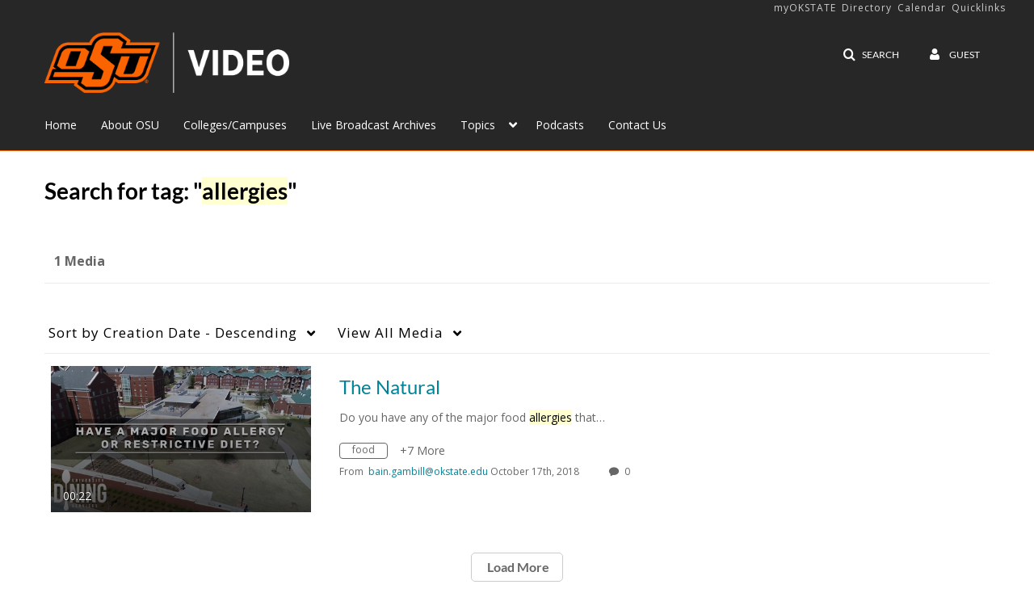

--- FILE ---
content_type: text/plain;charset=UTF-8
request_url: https://video.okstate.edu/user/get-details?format=ajax&_=1768926935162
body_size: 482
content:
{"content":[{"target":"#userMobileMenuDisplayName, #userMenuDisplayName","action":"replace","content":"Guest"}],"script":"$(\"body\").trigger(\"userDetailsPopulated\");;document.querySelector(\"meta[name=xsrf-ajax-nonce]\").setAttribute(\"content\", \"[base64]\");"}